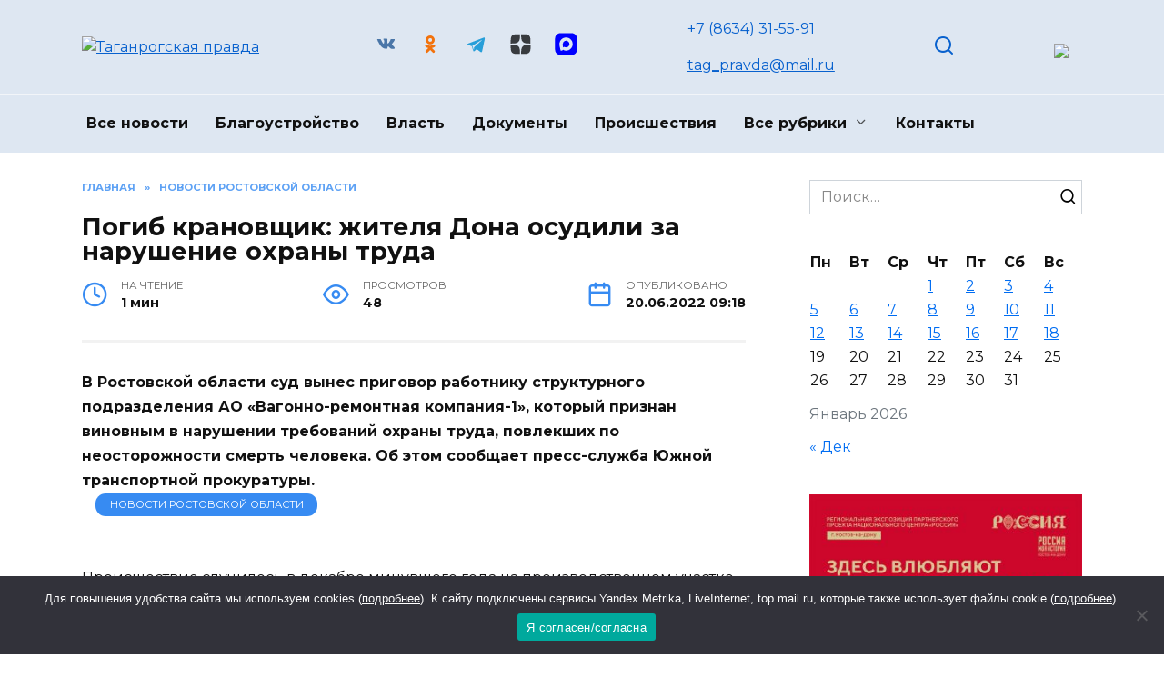

--- FILE ---
content_type: text/html; charset=UTF-8
request_url: https://taganrogprav.ru/pogib-kranovshhik-zhitelya-dona-osudili-za-narushenie-ohrany-truda/
body_size: 20553
content:
<!doctype html>
<html dir="ltr" lang="ru-RU" prefix="og: https://ogp.me/ns#">
<head>
	<meta charset="UTF-8">
	<meta name="viewport" content="width=device-width, initial-scale=1">

	<title>Погиб крановщик: жителя Дона осудили за нарушение охраны труда - Таганрогская правда</title>
	<style>img:is([sizes="auto" i], [sizes^="auto," i]) { contain-intrinsic-size: 3000px 1500px }</style>
	
		<!-- All in One SEO 4.7.7 - aioseo.com -->
	<meta name="description" content="В Ростовской области суд вынес приговор работнику структурного подразделения АО «Вагонно-ремонтная компания-1», который признан виновным в нарушении требований охраны труда, повлекших по неосторожности смерть человека. Об этом сообщает пресс-служба Южной транспортной прокуратуры. Происшествие случилось в декабре минувшего года на производственном участке текущего ремонта вагонов станции Лихая. Установлено, что фигурант, являясь ответственным за соблюдение требований охраны" />
	<meta name="robots" content="max-image-preview:large" />
	<meta name="author" content="admin1"/>
	<link rel="canonical" href="https://taganrogprav.ru/pogib-kranovshhik-zhitelya-dona-osudili-za-narushenie-ohrany-truda/" />
	<meta name="generator" content="All in One SEO (AIOSEO) 4.7.7" />
		<meta property="og:locale" content="ru_RU" />
		<meta property="og:site_name" content="Таганрогская правда - Новости Таганрога" />
		<meta property="og:type" content="article" />
		<meta property="og:title" content="Погиб крановщик: жителя Дона осудили за нарушение охраны труда - Таганрогская правда" />
		<meta property="og:description" content="В Ростовской области суд вынес приговор работнику структурного подразделения АО «Вагонно-ремонтная компания-1», который признан виновным в нарушении требований охраны труда, повлекших по неосторожности смерть человека. Об этом сообщает пресс-служба Южной транспортной прокуратуры. Происшествие случилось в декабре минувшего года на производственном участке текущего ремонта вагонов станции Лихая. Установлено, что фигурант, являясь ответственным за соблюдение требований охраны" />
		<meta property="og:url" content="https://taganrogprav.ru/pogib-kranovshhik-zhitelya-dona-osudili-za-narushenie-ohrany-truda/" />
		<meta property="article:published_time" content="2022-06-20T06:18:31+00:00" />
		<meta property="article:modified_time" content="2022-06-20T06:18:31+00:00" />
		<meta name="twitter:card" content="summary_large_image" />
		<meta name="twitter:title" content="Погиб крановщик: жителя Дона осудили за нарушение охраны труда - Таганрогская правда" />
		<meta name="twitter:description" content="В Ростовской области суд вынес приговор работнику структурного подразделения АО «Вагонно-ремонтная компания-1», который признан виновным в нарушении требований охраны труда, повлекших по неосторожности смерть человека. Об этом сообщает пресс-служба Южной транспортной прокуратуры. Происшествие случилось в декабре минувшего года на производственном участке текущего ремонта вагонов станции Лихая. Установлено, что фигурант, являясь ответственным за соблюдение требований охраны" />
		<script type="application/ld+json" class="aioseo-schema">
			{"@context":"https:\/\/schema.org","@graph":[{"@type":"BlogPosting","@id":"https:\/\/taganrogprav.ru\/pogib-kranovshhik-zhitelya-dona-osudili-za-narushenie-ohrany-truda\/#blogposting","name":"\u041f\u043e\u0433\u0438\u0431 \u043a\u0440\u0430\u043d\u043e\u0432\u0449\u0438\u043a: \u0436\u0438\u0442\u0435\u043b\u044f \u0414\u043e\u043d\u0430 \u043e\u0441\u0443\u0434\u0438\u043b\u0438 \u0437\u0430 \u043d\u0430\u0440\u0443\u0448\u0435\u043d\u0438\u0435 \u043e\u0445\u0440\u0430\u043d\u044b \u0442\u0440\u0443\u0434\u0430 - \u0422\u0430\u0433\u0430\u043d\u0440\u043e\u0433\u0441\u043a\u0430\u044f \u043f\u0440\u0430\u0432\u0434\u0430","headline":"\u041f\u043e\u0433\u0438\u0431 \u043a\u0440\u0430\u043d\u043e\u0432\u0449\u0438\u043a: \u0436\u0438\u0442\u0435\u043b\u044f \u0414\u043e\u043d\u0430 \u043e\u0441\u0443\u0434\u0438\u043b\u0438 \u0437\u0430 \u043d\u0430\u0440\u0443\u0448\u0435\u043d\u0438\u0435 \u043e\u0445\u0440\u0430\u043d\u044b \u0442\u0440\u0443\u0434\u0430","author":{"@id":"https:\/\/taganrogprav.ru\/author\/admin1\/#author"},"publisher":{"@id":"https:\/\/taganrogprav.ru\/#organization"},"image":{"@type":"ImageObject","url":"https:\/\/taganrogprav.ru\/wp-content\/uploads\/2023\/06\/5-1.jpg","width":930,"height":619},"datePublished":"2022-06-20T09:18:31+03:00","dateModified":"2022-06-20T09:18:31+03:00","inLanguage":"ru-RU","mainEntityOfPage":{"@id":"https:\/\/taganrogprav.ru\/pogib-kranovshhik-zhitelya-dona-osudili-za-narushenie-ohrany-truda\/#webpage"},"isPartOf":{"@id":"https:\/\/taganrogprav.ru\/pogib-kranovshhik-zhitelya-dona-osudili-za-narushenie-ohrany-truda\/#webpage"},"articleSection":"\u041d\u043e\u0432\u043e\u0441\u0442\u0438 \u0420\u043e\u0441\u0442\u043e\u0432\u0441\u043a\u043e\u0439 \u043e\u0431\u043b\u0430\u0441\u0442\u0438, \u041f\u0440\u043e\u0438\u0441\u0448\u0435\u0441\u0442\u0432\u0438\u044f"},{"@type":"BreadcrumbList","@id":"https:\/\/taganrogprav.ru\/pogib-kranovshhik-zhitelya-dona-osudili-za-narushenie-ohrany-truda\/#breadcrumblist","itemListElement":[{"@type":"ListItem","@id":"https:\/\/taganrogprav.ru\/#listItem","position":1,"name":"\u0413\u043b\u0430\u0432\u043d\u0430\u044f \u0441\u0442\u0440\u0430\u043d\u0438\u0446\u0430","item":"https:\/\/taganrogprav.ru\/","nextItem":{"@type":"ListItem","@id":"https:\/\/taganrogprav.ru\/pogib-kranovshhik-zhitelya-dona-osudili-za-narushenie-ohrany-truda\/#listItem","name":"\u041f\u043e\u0433\u0438\u0431 \u043a\u0440\u0430\u043d\u043e\u0432\u0449\u0438\u043a: \u0436\u0438\u0442\u0435\u043b\u044f \u0414\u043e\u043d\u0430 \u043e\u0441\u0443\u0434\u0438\u043b\u0438 \u0437\u0430 \u043d\u0430\u0440\u0443\u0448\u0435\u043d\u0438\u0435 \u043e\u0445\u0440\u0430\u043d\u044b \u0442\u0440\u0443\u0434\u0430"}},{"@type":"ListItem","@id":"https:\/\/taganrogprav.ru\/pogib-kranovshhik-zhitelya-dona-osudili-za-narushenie-ohrany-truda\/#listItem","position":2,"name":"\u041f\u043e\u0433\u0438\u0431 \u043a\u0440\u0430\u043d\u043e\u0432\u0449\u0438\u043a: \u0436\u0438\u0442\u0435\u043b\u044f \u0414\u043e\u043d\u0430 \u043e\u0441\u0443\u0434\u0438\u043b\u0438 \u0437\u0430 \u043d\u0430\u0440\u0443\u0448\u0435\u043d\u0438\u0435 \u043e\u0445\u0440\u0430\u043d\u044b \u0442\u0440\u0443\u0434\u0430","previousItem":{"@type":"ListItem","@id":"https:\/\/taganrogprav.ru\/#listItem","name":"\u0413\u043b\u0430\u0432\u043d\u0430\u044f \u0441\u0442\u0440\u0430\u043d\u0438\u0446\u0430"}}]},{"@type":"Organization","@id":"https:\/\/taganrogprav.ru\/#organization","name":"\u0422\u0430\u0433\u0430\u043d\u0440\u043e\u0433\u0441\u043a\u0430\u044f \u043f\u0440\u0430\u0432\u0434\u0430","description":"\u041d\u043e\u0432\u043e\u0441\u0442\u0438 \u0422\u0430\u0433\u0430\u043d\u0440\u043e\u0433\u0430","url":"https:\/\/taganrogprav.ru\/"},{"@type":"Person","@id":"https:\/\/taganrogprav.ru\/author\/admin1\/#author","url":"https:\/\/taganrogprav.ru\/author\/admin1\/","name":"admin1","image":{"@type":"ImageObject","@id":"https:\/\/taganrogprav.ru\/pogib-kranovshhik-zhitelya-dona-osudili-za-narushenie-ohrany-truda\/#authorImage","url":"https:\/\/secure.gravatar.com\/avatar\/445832abce17bf522b35a738a8b1e8da?s=96&d=mm&r=g","width":96,"height":96,"caption":"admin1"}},{"@type":"WebPage","@id":"https:\/\/taganrogprav.ru\/pogib-kranovshhik-zhitelya-dona-osudili-za-narushenie-ohrany-truda\/#webpage","url":"https:\/\/taganrogprav.ru\/pogib-kranovshhik-zhitelya-dona-osudili-za-narushenie-ohrany-truda\/","name":"\u041f\u043e\u0433\u0438\u0431 \u043a\u0440\u0430\u043d\u043e\u0432\u0449\u0438\u043a: \u0436\u0438\u0442\u0435\u043b\u044f \u0414\u043e\u043d\u0430 \u043e\u0441\u0443\u0434\u0438\u043b\u0438 \u0437\u0430 \u043d\u0430\u0440\u0443\u0448\u0435\u043d\u0438\u0435 \u043e\u0445\u0440\u0430\u043d\u044b \u0442\u0440\u0443\u0434\u0430 - \u0422\u0430\u0433\u0430\u043d\u0440\u043e\u0433\u0441\u043a\u0430\u044f \u043f\u0440\u0430\u0432\u0434\u0430","description":"\u0412 \u0420\u043e\u0441\u0442\u043e\u0432\u0441\u043a\u043e\u0439 \u043e\u0431\u043b\u0430\u0441\u0442\u0438 \u0441\u0443\u0434 \u0432\u044b\u043d\u0435\u0441 \u043f\u0440\u0438\u0433\u043e\u0432\u043e\u0440 \u0440\u0430\u0431\u043e\u0442\u043d\u0438\u043a\u0443 \u0441\u0442\u0440\u0443\u043a\u0442\u0443\u0440\u043d\u043e\u0433\u043e \u043f\u043e\u0434\u0440\u0430\u0437\u0434\u0435\u043b\u0435\u043d\u0438\u044f \u0410\u041e \u00ab\u0412\u0430\u0433\u043e\u043d\u043d\u043e-\u0440\u0435\u043c\u043e\u043d\u0442\u043d\u0430\u044f \u043a\u043e\u043c\u043f\u0430\u043d\u0438\u044f-1\u00bb, \u043a\u043e\u0442\u043e\u0440\u044b\u0439 \u043f\u0440\u0438\u0437\u043d\u0430\u043d \u0432\u0438\u043d\u043e\u0432\u043d\u044b\u043c \u0432 \u043d\u0430\u0440\u0443\u0448\u0435\u043d\u0438\u0438 \u0442\u0440\u0435\u0431\u043e\u0432\u0430\u043d\u0438\u0439 \u043e\u0445\u0440\u0430\u043d\u044b \u0442\u0440\u0443\u0434\u0430, \u043f\u043e\u0432\u043b\u0435\u043a\u0448\u0438\u0445 \u043f\u043e \u043d\u0435\u043e\u0441\u0442\u043e\u0440\u043e\u0436\u043d\u043e\u0441\u0442\u0438 \u0441\u043c\u0435\u0440\u0442\u044c \u0447\u0435\u043b\u043e\u0432\u0435\u043a\u0430. \u041e\u0431 \u044d\u0442\u043e\u043c \u0441\u043e\u043e\u0431\u0449\u0430\u0435\u0442 \u043f\u0440\u0435\u0441\u0441-\u0441\u043b\u0443\u0436\u0431\u0430 \u042e\u0436\u043d\u043e\u0439 \u0442\u0440\u0430\u043d\u0441\u043f\u043e\u0440\u0442\u043d\u043e\u0439 \u043f\u0440\u043e\u043a\u0443\u0440\u0430\u0442\u0443\u0440\u044b. \u041f\u0440\u043e\u0438\u0441\u0448\u0435\u0441\u0442\u0432\u0438\u0435 \u0441\u043b\u0443\u0447\u0438\u043b\u043e\u0441\u044c \u0432 \u0434\u0435\u043a\u0430\u0431\u0440\u0435 \u043c\u0438\u043d\u0443\u0432\u0448\u0435\u0433\u043e \u0433\u043e\u0434\u0430 \u043d\u0430 \u043f\u0440\u043e\u0438\u0437\u0432\u043e\u0434\u0441\u0442\u0432\u0435\u043d\u043d\u043e\u043c \u0443\u0447\u0430\u0441\u0442\u043a\u0435 \u0442\u0435\u043a\u0443\u0449\u0435\u0433\u043e \u0440\u0435\u043c\u043e\u043d\u0442\u0430 \u0432\u0430\u0433\u043e\u043d\u043e\u0432 \u0441\u0442\u0430\u043d\u0446\u0438\u0438 \u041b\u0438\u0445\u0430\u044f. \u0423\u0441\u0442\u0430\u043d\u043e\u0432\u043b\u0435\u043d\u043e, \u0447\u0442\u043e \u0444\u0438\u0433\u0443\u0440\u0430\u043d\u0442, \u044f\u0432\u043b\u044f\u044f\u0441\u044c \u043e\u0442\u0432\u0435\u0442\u0441\u0442\u0432\u0435\u043d\u043d\u044b\u043c \u0437\u0430 \u0441\u043e\u0431\u043b\u044e\u0434\u0435\u043d\u0438\u0435 \u0442\u0440\u0435\u0431\u043e\u0432\u0430\u043d\u0438\u0439 \u043e\u0445\u0440\u0430\u043d\u044b","inLanguage":"ru-RU","isPartOf":{"@id":"https:\/\/taganrogprav.ru\/#website"},"breadcrumb":{"@id":"https:\/\/taganrogprav.ru\/pogib-kranovshhik-zhitelya-dona-osudili-za-narushenie-ohrany-truda\/#breadcrumblist"},"author":{"@id":"https:\/\/taganrogprav.ru\/author\/admin1\/#author"},"creator":{"@id":"https:\/\/taganrogprav.ru\/author\/admin1\/#author"},"image":{"@type":"ImageObject","url":"https:\/\/taganrogprav.ru\/wp-content\/uploads\/2023\/06\/5-1.jpg","@id":"https:\/\/taganrogprav.ru\/pogib-kranovshhik-zhitelya-dona-osudili-za-narushenie-ohrany-truda\/#mainImage","width":930,"height":619},"primaryImageOfPage":{"@id":"https:\/\/taganrogprav.ru\/pogib-kranovshhik-zhitelya-dona-osudili-za-narushenie-ohrany-truda\/#mainImage"},"datePublished":"2022-06-20T09:18:31+03:00","dateModified":"2022-06-20T09:18:31+03:00"},{"@type":"WebSite","@id":"https:\/\/taganrogprav.ru\/#website","url":"https:\/\/taganrogprav.ru\/","name":"\u0422\u0430\u0433\u0430\u043d\u0440\u043e\u0433\u0441\u043a\u0430\u044f \u043f\u0440\u0430\u0432\u0434\u0430","description":"\u041d\u043e\u0432\u043e\u0441\u0442\u0438 \u0422\u0430\u0433\u0430\u043d\u0440\u043e\u0433\u0430","inLanguage":"ru-RU","publisher":{"@id":"https:\/\/taganrogprav.ru\/#organization"}}]}
		</script>
		<!-- All in One SEO -->

<link rel='dns-prefetch' href='//fonts.googleapis.com' />
<link rel="alternate" type="application/rss+xml" title="Таганрогская правда &raquo; Лента комментариев к &laquo;Погиб крановщик: жителя Дона осудили за нарушение охраны труда&raquo;" href="https://taganrogprav.ru/pogib-kranovshhik-zhitelya-dona-osudili-za-narushenie-ohrany-truda/feed/" />
<script type="text/javascript">
/* <![CDATA[ */
window._wpemojiSettings = {"baseUrl":"https:\/\/s.w.org\/images\/core\/emoji\/15.0.3\/72x72\/","ext":".png","svgUrl":"https:\/\/s.w.org\/images\/core\/emoji\/15.0.3\/svg\/","svgExt":".svg","source":{"concatemoji":"https:\/\/taganrogprav.ru\/wp-includes\/js\/wp-emoji-release.min.js?ver=6.7.4"}};
/*! This file is auto-generated */
!function(i,n){var o,s,e;function c(e){try{var t={supportTests:e,timestamp:(new Date).valueOf()};sessionStorage.setItem(o,JSON.stringify(t))}catch(e){}}function p(e,t,n){e.clearRect(0,0,e.canvas.width,e.canvas.height),e.fillText(t,0,0);var t=new Uint32Array(e.getImageData(0,0,e.canvas.width,e.canvas.height).data),r=(e.clearRect(0,0,e.canvas.width,e.canvas.height),e.fillText(n,0,0),new Uint32Array(e.getImageData(0,0,e.canvas.width,e.canvas.height).data));return t.every(function(e,t){return e===r[t]})}function u(e,t,n){switch(t){case"flag":return n(e,"\ud83c\udff3\ufe0f\u200d\u26a7\ufe0f","\ud83c\udff3\ufe0f\u200b\u26a7\ufe0f")?!1:!n(e,"\ud83c\uddfa\ud83c\uddf3","\ud83c\uddfa\u200b\ud83c\uddf3")&&!n(e,"\ud83c\udff4\udb40\udc67\udb40\udc62\udb40\udc65\udb40\udc6e\udb40\udc67\udb40\udc7f","\ud83c\udff4\u200b\udb40\udc67\u200b\udb40\udc62\u200b\udb40\udc65\u200b\udb40\udc6e\u200b\udb40\udc67\u200b\udb40\udc7f");case"emoji":return!n(e,"\ud83d\udc26\u200d\u2b1b","\ud83d\udc26\u200b\u2b1b")}return!1}function f(e,t,n){var r="undefined"!=typeof WorkerGlobalScope&&self instanceof WorkerGlobalScope?new OffscreenCanvas(300,150):i.createElement("canvas"),a=r.getContext("2d",{willReadFrequently:!0}),o=(a.textBaseline="top",a.font="600 32px Arial",{});return e.forEach(function(e){o[e]=t(a,e,n)}),o}function t(e){var t=i.createElement("script");t.src=e,t.defer=!0,i.head.appendChild(t)}"undefined"!=typeof Promise&&(o="wpEmojiSettingsSupports",s=["flag","emoji"],n.supports={everything:!0,everythingExceptFlag:!0},e=new Promise(function(e){i.addEventListener("DOMContentLoaded",e,{once:!0})}),new Promise(function(t){var n=function(){try{var e=JSON.parse(sessionStorage.getItem(o));if("object"==typeof e&&"number"==typeof e.timestamp&&(new Date).valueOf()<e.timestamp+604800&&"object"==typeof e.supportTests)return e.supportTests}catch(e){}return null}();if(!n){if("undefined"!=typeof Worker&&"undefined"!=typeof OffscreenCanvas&&"undefined"!=typeof URL&&URL.createObjectURL&&"undefined"!=typeof Blob)try{var e="postMessage("+f.toString()+"("+[JSON.stringify(s),u.toString(),p.toString()].join(",")+"));",r=new Blob([e],{type:"text/javascript"}),a=new Worker(URL.createObjectURL(r),{name:"wpTestEmojiSupports"});return void(a.onmessage=function(e){c(n=e.data),a.terminate(),t(n)})}catch(e){}c(n=f(s,u,p))}t(n)}).then(function(e){for(var t in e)n.supports[t]=e[t],n.supports.everything=n.supports.everything&&n.supports[t],"flag"!==t&&(n.supports.everythingExceptFlag=n.supports.everythingExceptFlag&&n.supports[t]);n.supports.everythingExceptFlag=n.supports.everythingExceptFlag&&!n.supports.flag,n.DOMReady=!1,n.readyCallback=function(){n.DOMReady=!0}}).then(function(){return e}).then(function(){var e;n.supports.everything||(n.readyCallback(),(e=n.source||{}).concatemoji?t(e.concatemoji):e.wpemoji&&e.twemoji&&(t(e.twemoji),t(e.wpemoji)))}))}((window,document),window._wpemojiSettings);
/* ]]> */
</script>
<link rel='stylesheet' id='gglcptch-css' href='https://taganrogprav.ru/wp-content/plugins/google-captcha/css/gglcptch.css?ver=1.78'  media='all' />
<style id='wp-emoji-styles-inline-css' type='text/css'>

	img.wp-smiley, img.emoji {
		display: inline !important;
		border: none !important;
		box-shadow: none !important;
		height: 1em !important;
		width: 1em !important;
		margin: 0 0.07em !important;
		vertical-align: -0.1em !important;
		background: none !important;
		padding: 0 !important;
	}
</style>
<link rel='stylesheet' id='wp-block-library-css' href='https://taganrogprav.ru/wp-includes/css/dist/block-library/style.min.css?ver=6.7.4'  media='all' />
<style id='wp-block-library-theme-inline-css' type='text/css'>
.wp-block-audio :where(figcaption){color:#555;font-size:13px;text-align:center}.is-dark-theme .wp-block-audio :where(figcaption){color:#ffffffa6}.wp-block-audio{margin:0 0 1em}.wp-block-code{border:1px solid #ccc;border-radius:4px;font-family:Menlo,Consolas,monaco,monospace;padding:.8em 1em}.wp-block-embed :where(figcaption){color:#555;font-size:13px;text-align:center}.is-dark-theme .wp-block-embed :where(figcaption){color:#ffffffa6}.wp-block-embed{margin:0 0 1em}.blocks-gallery-caption{color:#555;font-size:13px;text-align:center}.is-dark-theme .blocks-gallery-caption{color:#ffffffa6}:root :where(.wp-block-image figcaption){color:#555;font-size:13px;text-align:center}.is-dark-theme :root :where(.wp-block-image figcaption){color:#ffffffa6}.wp-block-image{margin:0 0 1em}.wp-block-pullquote{border-bottom:4px solid;border-top:4px solid;color:currentColor;margin-bottom:1.75em}.wp-block-pullquote cite,.wp-block-pullquote footer,.wp-block-pullquote__citation{color:currentColor;font-size:.8125em;font-style:normal;text-transform:uppercase}.wp-block-quote{border-left:.25em solid;margin:0 0 1.75em;padding-left:1em}.wp-block-quote cite,.wp-block-quote footer{color:currentColor;font-size:.8125em;font-style:normal;position:relative}.wp-block-quote:where(.has-text-align-right){border-left:none;border-right:.25em solid;padding-left:0;padding-right:1em}.wp-block-quote:where(.has-text-align-center){border:none;padding-left:0}.wp-block-quote.is-large,.wp-block-quote.is-style-large,.wp-block-quote:where(.is-style-plain){border:none}.wp-block-search .wp-block-search__label{font-weight:700}.wp-block-search__button{border:1px solid #ccc;padding:.375em .625em}:where(.wp-block-group.has-background){padding:1.25em 2.375em}.wp-block-separator.has-css-opacity{opacity:.4}.wp-block-separator{border:none;border-bottom:2px solid;margin-left:auto;margin-right:auto}.wp-block-separator.has-alpha-channel-opacity{opacity:1}.wp-block-separator:not(.is-style-wide):not(.is-style-dots){width:100px}.wp-block-separator.has-background:not(.is-style-dots){border-bottom:none;height:1px}.wp-block-separator.has-background:not(.is-style-wide):not(.is-style-dots){height:2px}.wp-block-table{margin:0 0 1em}.wp-block-table td,.wp-block-table th{word-break:normal}.wp-block-table :where(figcaption){color:#555;font-size:13px;text-align:center}.is-dark-theme .wp-block-table :where(figcaption){color:#ffffffa6}.wp-block-video :where(figcaption){color:#555;font-size:13px;text-align:center}.is-dark-theme .wp-block-video :where(figcaption){color:#ffffffa6}.wp-block-video{margin:0 0 1em}:root :where(.wp-block-template-part.has-background){margin-bottom:0;margin-top:0;padding:1.25em 2.375em}
</style>
<style id='classic-theme-styles-inline-css' type='text/css'>
/*! This file is auto-generated */
.wp-block-button__link{color:#fff;background-color:#32373c;border-radius:9999px;box-shadow:none;text-decoration:none;padding:calc(.667em + 2px) calc(1.333em + 2px);font-size:1.125em}.wp-block-file__button{background:#32373c;color:#fff;text-decoration:none}
</style>
<style id='global-styles-inline-css' type='text/css'>
:root{--wp--preset--aspect-ratio--square: 1;--wp--preset--aspect-ratio--4-3: 4/3;--wp--preset--aspect-ratio--3-4: 3/4;--wp--preset--aspect-ratio--3-2: 3/2;--wp--preset--aspect-ratio--2-3: 2/3;--wp--preset--aspect-ratio--16-9: 16/9;--wp--preset--aspect-ratio--9-16: 9/16;--wp--preset--color--black: #000000;--wp--preset--color--cyan-bluish-gray: #abb8c3;--wp--preset--color--white: #ffffff;--wp--preset--color--pale-pink: #f78da7;--wp--preset--color--vivid-red: #cf2e2e;--wp--preset--color--luminous-vivid-orange: #ff6900;--wp--preset--color--luminous-vivid-amber: #fcb900;--wp--preset--color--light-green-cyan: #7bdcb5;--wp--preset--color--vivid-green-cyan: #00d084;--wp--preset--color--pale-cyan-blue: #8ed1fc;--wp--preset--color--vivid-cyan-blue: #0693e3;--wp--preset--color--vivid-purple: #9b51e0;--wp--preset--gradient--vivid-cyan-blue-to-vivid-purple: linear-gradient(135deg,rgba(6,147,227,1) 0%,rgb(155,81,224) 100%);--wp--preset--gradient--light-green-cyan-to-vivid-green-cyan: linear-gradient(135deg,rgb(122,220,180) 0%,rgb(0,208,130) 100%);--wp--preset--gradient--luminous-vivid-amber-to-luminous-vivid-orange: linear-gradient(135deg,rgba(252,185,0,1) 0%,rgba(255,105,0,1) 100%);--wp--preset--gradient--luminous-vivid-orange-to-vivid-red: linear-gradient(135deg,rgba(255,105,0,1) 0%,rgb(207,46,46) 100%);--wp--preset--gradient--very-light-gray-to-cyan-bluish-gray: linear-gradient(135deg,rgb(238,238,238) 0%,rgb(169,184,195) 100%);--wp--preset--gradient--cool-to-warm-spectrum: linear-gradient(135deg,rgb(74,234,220) 0%,rgb(151,120,209) 20%,rgb(207,42,186) 40%,rgb(238,44,130) 60%,rgb(251,105,98) 80%,rgb(254,248,76) 100%);--wp--preset--gradient--blush-light-purple: linear-gradient(135deg,rgb(255,206,236) 0%,rgb(152,150,240) 100%);--wp--preset--gradient--blush-bordeaux: linear-gradient(135deg,rgb(254,205,165) 0%,rgb(254,45,45) 50%,rgb(107,0,62) 100%);--wp--preset--gradient--luminous-dusk: linear-gradient(135deg,rgb(255,203,112) 0%,rgb(199,81,192) 50%,rgb(65,88,208) 100%);--wp--preset--gradient--pale-ocean: linear-gradient(135deg,rgb(255,245,203) 0%,rgb(182,227,212) 50%,rgb(51,167,181) 100%);--wp--preset--gradient--electric-grass: linear-gradient(135deg,rgb(202,248,128) 0%,rgb(113,206,126) 100%);--wp--preset--gradient--midnight: linear-gradient(135deg,rgb(2,3,129) 0%,rgb(40,116,252) 100%);--wp--preset--font-size--small: 19.5px;--wp--preset--font-size--medium: 20px;--wp--preset--font-size--large: 36.5px;--wp--preset--font-size--x-large: 42px;--wp--preset--font-size--normal: 22px;--wp--preset--font-size--huge: 49.5px;--wp--preset--spacing--20: 0.44rem;--wp--preset--spacing--30: 0.67rem;--wp--preset--spacing--40: 1rem;--wp--preset--spacing--50: 1.5rem;--wp--preset--spacing--60: 2.25rem;--wp--preset--spacing--70: 3.38rem;--wp--preset--spacing--80: 5.06rem;--wp--preset--shadow--natural: 6px 6px 9px rgba(0, 0, 0, 0.2);--wp--preset--shadow--deep: 12px 12px 50px rgba(0, 0, 0, 0.4);--wp--preset--shadow--sharp: 6px 6px 0px rgba(0, 0, 0, 0.2);--wp--preset--shadow--outlined: 6px 6px 0px -3px rgba(255, 255, 255, 1), 6px 6px rgba(0, 0, 0, 1);--wp--preset--shadow--crisp: 6px 6px 0px rgba(0, 0, 0, 1);}:where(.is-layout-flex){gap: 0.5em;}:where(.is-layout-grid){gap: 0.5em;}body .is-layout-flex{display: flex;}.is-layout-flex{flex-wrap: wrap;align-items: center;}.is-layout-flex > :is(*, div){margin: 0;}body .is-layout-grid{display: grid;}.is-layout-grid > :is(*, div){margin: 0;}:where(.wp-block-columns.is-layout-flex){gap: 2em;}:where(.wp-block-columns.is-layout-grid){gap: 2em;}:where(.wp-block-post-template.is-layout-flex){gap: 1.25em;}:where(.wp-block-post-template.is-layout-grid){gap: 1.25em;}.has-black-color{color: var(--wp--preset--color--black) !important;}.has-cyan-bluish-gray-color{color: var(--wp--preset--color--cyan-bluish-gray) !important;}.has-white-color{color: var(--wp--preset--color--white) !important;}.has-pale-pink-color{color: var(--wp--preset--color--pale-pink) !important;}.has-vivid-red-color{color: var(--wp--preset--color--vivid-red) !important;}.has-luminous-vivid-orange-color{color: var(--wp--preset--color--luminous-vivid-orange) !important;}.has-luminous-vivid-amber-color{color: var(--wp--preset--color--luminous-vivid-amber) !important;}.has-light-green-cyan-color{color: var(--wp--preset--color--light-green-cyan) !important;}.has-vivid-green-cyan-color{color: var(--wp--preset--color--vivid-green-cyan) !important;}.has-pale-cyan-blue-color{color: var(--wp--preset--color--pale-cyan-blue) !important;}.has-vivid-cyan-blue-color{color: var(--wp--preset--color--vivid-cyan-blue) !important;}.has-vivid-purple-color{color: var(--wp--preset--color--vivid-purple) !important;}.has-black-background-color{background-color: var(--wp--preset--color--black) !important;}.has-cyan-bluish-gray-background-color{background-color: var(--wp--preset--color--cyan-bluish-gray) !important;}.has-white-background-color{background-color: var(--wp--preset--color--white) !important;}.has-pale-pink-background-color{background-color: var(--wp--preset--color--pale-pink) !important;}.has-vivid-red-background-color{background-color: var(--wp--preset--color--vivid-red) !important;}.has-luminous-vivid-orange-background-color{background-color: var(--wp--preset--color--luminous-vivid-orange) !important;}.has-luminous-vivid-amber-background-color{background-color: var(--wp--preset--color--luminous-vivid-amber) !important;}.has-light-green-cyan-background-color{background-color: var(--wp--preset--color--light-green-cyan) !important;}.has-vivid-green-cyan-background-color{background-color: var(--wp--preset--color--vivid-green-cyan) !important;}.has-pale-cyan-blue-background-color{background-color: var(--wp--preset--color--pale-cyan-blue) !important;}.has-vivid-cyan-blue-background-color{background-color: var(--wp--preset--color--vivid-cyan-blue) !important;}.has-vivid-purple-background-color{background-color: var(--wp--preset--color--vivid-purple) !important;}.has-black-border-color{border-color: var(--wp--preset--color--black) !important;}.has-cyan-bluish-gray-border-color{border-color: var(--wp--preset--color--cyan-bluish-gray) !important;}.has-white-border-color{border-color: var(--wp--preset--color--white) !important;}.has-pale-pink-border-color{border-color: var(--wp--preset--color--pale-pink) !important;}.has-vivid-red-border-color{border-color: var(--wp--preset--color--vivid-red) !important;}.has-luminous-vivid-orange-border-color{border-color: var(--wp--preset--color--luminous-vivid-orange) !important;}.has-luminous-vivid-amber-border-color{border-color: var(--wp--preset--color--luminous-vivid-amber) !important;}.has-light-green-cyan-border-color{border-color: var(--wp--preset--color--light-green-cyan) !important;}.has-vivid-green-cyan-border-color{border-color: var(--wp--preset--color--vivid-green-cyan) !important;}.has-pale-cyan-blue-border-color{border-color: var(--wp--preset--color--pale-cyan-blue) !important;}.has-vivid-cyan-blue-border-color{border-color: var(--wp--preset--color--vivid-cyan-blue) !important;}.has-vivid-purple-border-color{border-color: var(--wp--preset--color--vivid-purple) !important;}.has-vivid-cyan-blue-to-vivid-purple-gradient-background{background: var(--wp--preset--gradient--vivid-cyan-blue-to-vivid-purple) !important;}.has-light-green-cyan-to-vivid-green-cyan-gradient-background{background: var(--wp--preset--gradient--light-green-cyan-to-vivid-green-cyan) !important;}.has-luminous-vivid-amber-to-luminous-vivid-orange-gradient-background{background: var(--wp--preset--gradient--luminous-vivid-amber-to-luminous-vivid-orange) !important;}.has-luminous-vivid-orange-to-vivid-red-gradient-background{background: var(--wp--preset--gradient--luminous-vivid-orange-to-vivid-red) !important;}.has-very-light-gray-to-cyan-bluish-gray-gradient-background{background: var(--wp--preset--gradient--very-light-gray-to-cyan-bluish-gray) !important;}.has-cool-to-warm-spectrum-gradient-background{background: var(--wp--preset--gradient--cool-to-warm-spectrum) !important;}.has-blush-light-purple-gradient-background{background: var(--wp--preset--gradient--blush-light-purple) !important;}.has-blush-bordeaux-gradient-background{background: var(--wp--preset--gradient--blush-bordeaux) !important;}.has-luminous-dusk-gradient-background{background: var(--wp--preset--gradient--luminous-dusk) !important;}.has-pale-ocean-gradient-background{background: var(--wp--preset--gradient--pale-ocean) !important;}.has-electric-grass-gradient-background{background: var(--wp--preset--gradient--electric-grass) !important;}.has-midnight-gradient-background{background: var(--wp--preset--gradient--midnight) !important;}.has-small-font-size{font-size: var(--wp--preset--font-size--small) !important;}.has-medium-font-size{font-size: var(--wp--preset--font-size--medium) !important;}.has-large-font-size{font-size: var(--wp--preset--font-size--large) !important;}.has-x-large-font-size{font-size: var(--wp--preset--font-size--x-large) !important;}
:where(.wp-block-post-template.is-layout-flex){gap: 1.25em;}:where(.wp-block-post-template.is-layout-grid){gap: 1.25em;}
:where(.wp-block-columns.is-layout-flex){gap: 2em;}:where(.wp-block-columns.is-layout-grid){gap: 2em;}
:root :where(.wp-block-pullquote){font-size: 1.5em;line-height: 1.6;}
</style>
<link rel='stylesheet' id='cookie-notice-front-css' href='https://taganrogprav.ru/wp-content/plugins/cookie-notice/css/front.min.css?ver=2.5.4'  media='all' />
<link rel='stylesheet' id='google-fonts-css' href='https://fonts.googleapis.com/css?family=Montserrat%3A400%2C400i%2C700&#038;subset=cyrillic&#038;display=swap&#038;ver=6.7.4'  media='all' />
<link rel='stylesheet' id='reboot-style-css' href='https://taganrogprav.ru/wp-content/themes/reboot/assets/css/style.min.css?ver=1.5.5'  media='all' />
<link rel='stylesheet' id='reboot-style-child-css' href='https://taganrogprav.ru/wp-content/themes/reboot_child/style.css?ver=6.7.4'  media='all' />
<link rel='stylesheet' id='Reboot-child-css' href='https://taganrogprav.ru/wp-content/themes/reboot_child/custom.css?ver=1707404251'  media='all' />
<script type="text/javascript" id="cookie-notice-front-js-before">
/* <![CDATA[ */
var cnArgs = {"ajaxUrl":"https:\/\/taganrogprav.ru\/wp-admin\/admin-ajax.php","nonce":"33483f21c9","hideEffect":"fade","position":"bottom","onScroll":false,"onScrollOffset":100,"onClick":false,"cookieName":"cookie_notice_accepted","cookieTime":2592000,"cookieTimeRejected":2592000,"globalCookie":false,"redirection":false,"cache":true,"revokeCookies":false,"revokeCookiesOpt":"automatic"};
/* ]]> */
</script>
<script type="text/javascript" src="https://taganrogprav.ru/wp-content/plugins/cookie-notice/js/front.min.js?ver=2.5.4" id="cookie-notice-front-js"></script>
<script type="text/javascript" src="https://taganrogprav.ru/wp-includes/js/jquery/jquery.min.js?ver=3.7.1" id="jquery-core-js"></script>
<script type="text/javascript" src="https://taganrogprav.ru/wp-includes/js/jquery/jquery-migrate.min.js?ver=3.4.1" id="jquery-migrate-js"></script>
<link rel="https://api.w.org/" href="https://taganrogprav.ru/wp-json/" /><link rel="alternate" title="JSON" type="application/json" href="https://taganrogprav.ru/wp-json/wp/v2/posts/96908" /><link rel="EditURI" type="application/rsd+xml" title="RSD" href="https://taganrogprav.ru/xmlrpc.php?rsd" />
<meta name="generator" content="WordPress 6.7.4" />
<link rel='shortlink' href='https://taganrogprav.ru/?p=96908' />
<link rel="alternate" title="oEmbed (JSON)" type="application/json+oembed" href="https://taganrogprav.ru/wp-json/oembed/1.0/embed?url=https%3A%2F%2Ftaganrogprav.ru%2Fpogib-kranovshhik-zhitelya-dona-osudili-za-narushenie-ohrany-truda%2F" />
<link rel="alternate" title="oEmbed (XML)" type="text/xml+oembed" href="https://taganrogprav.ru/wp-json/oembed/1.0/embed?url=https%3A%2F%2Ftaganrogprav.ru%2Fpogib-kranovshhik-zhitelya-dona-osudili-za-narushenie-ohrany-truda%2F&#038;format=xml" />
<link rel="preload" href="https://taganrogprav.ru/wp-content/themes/reboot/assets/fonts/wpshop-core.ttf" as="font" crossorigin><script>var fixed_main_menu = 'yes';</script><link rel="prefetch" href="https://taganrogprav.ru/wp-content/uploads/2023/06/5-1.jpg" as="image" crossorigin>
    <style>.site-logotype{max-width:300px}.site-logotype img{max-height:165px}.scrolltop:before{color:#ff3030}::selection, .card-slider__category, .card-slider-container .swiper-pagination-bullet-active, .post-card--grid .post-card__thumbnail:before, .post-card:not(.post-card--small) .post-card__thumbnail a:before, .post-card:not(.post-card--small) .post-card__category,  .post-box--high .post-box__category span, .post-box--wide .post-box__category span, .page-separator, .pagination .nav-links .page-numbers:not(.dots):not(.current):before, .btn, .btn-primary:hover, .btn-primary:not(:disabled):not(.disabled).active, .btn-primary:not(:disabled):not(.disabled):active, .show>.btn-primary.dropdown-toggle, .comment-respond .form-submit input, .page-links__item:hover{background-color:#378bf2}.entry-image--big .entry-image__body .post-card__category a, .home-text ul:not([class])>li:before, .home-text ul.wp-block-list>li:before, .page-content ul:not([class])>li:before, .page-content ul.wp-block-list>li:before, .taxonomy-description ul:not([class])>li:before, .taxonomy-description ul.wp-block-list>li:before, .widget-area .widget_categories ul.menu li a:before, .widget-area .widget_categories ul.menu li span:before, .widget-area .widget_categories>ul li a:before, .widget-area .widget_categories>ul li span:before, .widget-area .widget_nav_menu ul.menu li a:before, .widget-area .widget_nav_menu ul.menu li span:before, .widget-area .widget_nav_menu>ul li a:before, .widget-area .widget_nav_menu>ul li span:before, .page-links .page-numbers:not(.dots):not(.current):before, .page-links .post-page-numbers:not(.dots):not(.current):before, .pagination .nav-links .page-numbers:not(.dots):not(.current):before, .pagination .nav-links .post-page-numbers:not(.dots):not(.current):before, .entry-image--full .entry-image__body .post-card__category a, .entry-image--fullscreen .entry-image__body .post-card__category a, .entry-image--wide .entry-image__body .post-card__category a{background-color:#378bf2}.comment-respond input:focus, select:focus, textarea:focus, .post-card--grid.post-card--thumbnail-no, .post-card--standard:after, .post-card--related.post-card--thumbnail-no:hover, .spoiler-box, .btn-primary, .btn-primary:hover, .btn-primary:not(:disabled):not(.disabled).active, .btn-primary:not(:disabled):not(.disabled):active, .show>.btn-primary.dropdown-toggle, .inp:focus, .entry-tag:focus, .entry-tag:hover, .search-screen .search-form .search-field:focus, .entry-content ul:not([class])>li:before, .entry-content ul.wp-block-list>li:before, .text-content ul:not([class])>li:before, .text-content ul.wp-block-list>li:before, .page-content ul:not([class])>li:before, .page-content ul.wp-block-list>li:before, .taxonomy-description ul:not([class])>li:before, .taxonomy-description ul.wp-block-list>li:before, .entry-content blockquote:not(.wpremark),
        .input:focus, input[type=color]:focus, input[type=date]:focus, input[type=datetime-local]:focus, input[type=datetime]:focus, input[type=email]:focus, input[type=month]:focus, input[type=number]:focus, input[type=password]:focus, input[type=range]:focus, input[type=search]:focus, input[type=tel]:focus, input[type=text]:focus, input[type=time]:focus, input[type=url]:focus, input[type=week]:focus, select:focus, textarea:focus{border-color:#378bf2 !important}.post-card--small .post-card__category, .post-card__author:before, .post-card__comments:before, .post-card__date:before, .post-card__like:before, .post-card__views:before, .entry-author:before, .entry-date:before, .entry-time:before, .entry-views:before, .entry-comments:before, .entry-content ol:not([class])>li:before, .entry-content ol.wp-block-list>li:before, .text-content ol:not([class])>li:before, .text-content ol.wp-block-list>li:before, .entry-content blockquote:before, .spoiler-box__title:after, .search-icon:hover:before, .search-form .search-submit:hover:before, .star-rating-item.hover,
        .comment-list .bypostauthor>.comment-body .comment-author:after,
        .breadcrumb a, .breadcrumb span,
        .search-screen .search-form .search-submit:before, 
        .star-rating--score-1:not(.hover) .star-rating-item:nth-child(1),
        .star-rating--score-2:not(.hover) .star-rating-item:nth-child(1), .star-rating--score-2:not(.hover) .star-rating-item:nth-child(2),
        .star-rating--score-3:not(.hover) .star-rating-item:nth-child(1), .star-rating--score-3:not(.hover) .star-rating-item:nth-child(2), .star-rating--score-3:not(.hover) .star-rating-item:nth-child(3),
        .star-rating--score-4:not(.hover) .star-rating-item:nth-child(1), .star-rating--score-4:not(.hover) .star-rating-item:nth-child(2), .star-rating--score-4:not(.hover) .star-rating-item:nth-child(3), .star-rating--score-4:not(.hover) .star-rating-item:nth-child(4),
        .star-rating--score-5:not(.hover) .star-rating-item:nth-child(1), .star-rating--score-5:not(.hover) .star-rating-item:nth-child(2), .star-rating--score-5:not(.hover) .star-rating-item:nth-child(3), .star-rating--score-5:not(.hover) .star-rating-item:nth-child(4), .star-rating--score-5:not(.hover) .star-rating-item:nth-child(5){color:#378bf2}.entry-content a:not(.wp-block-button__link), .entry-content a:not(.wp-block-button__link):visited, .spanlink, .comment-reply-link, .pseudo-link, .widget_calendar a, .widget_recent_comments a, .child-categories ul li a{color:#006df2}.child-categories ul li a{border-color:#006df2}a:hover, a:focus, a:active, .spanlink:hover, .entry-content a:not(.wp-block-button__link):hover, .entry-content a:not(.wp-block-button__link):focus, .entry-content a:not(.wp-block-button__link):active, .top-menu ul li>a:hover, .top-menu ul li>span:hover, .main-navigation ul li a:hover, .main-navigation ul li span:hover, .footer-navigation ul li a:hover, .footer-navigation ul li span:hover, .comment-reply-link:hover, .pseudo-link:hover, .child-categories ul li a:hover{color:#e31e24}.top-menu>ul>li>a:before, .top-menu>ul>li>span:before{background:#e31e24}.child-categories ul li a:hover, .post-box--no-thumb a:hover{border-color:#e31e24}.post-box--card:hover{box-shadow: inset 0 0 0 1px #e31e24}.post-box--card:hover{-webkit-box-shadow: inset 0 0 0 1px #e31e24}.site-header, .site-header a, .site-header .pseudo-link{color:#0861ce}.humburger span{background:#0861ce}.site-header{background-color:#dee7f2}@media (min-width: 992px){.top-menu ul li .sub-menu{background-color:#dee7f2}}.main-navigation, .main-navigation ul li .sub-menu li, .main-navigation ul li.menu-item-has-children:before, .footer-navigation, .footer-navigation ul li .sub-menu li, .footer-navigation ul li.menu-item-has-children:before{background-color:#dee7f2}.site-footer{background-color:#2b3837}.h1, h1:not(.site-title){font-size:1.7em;line-height:1;}@media (max-width: 991px){.widget-area{display: block; margin: 0 auto}}</style>
<link rel="icon" href="https://taganrogprav.ru/wp-content/uploads/2025/10/download.png" sizes="32x32" />
<link rel="icon" href="https://taganrogprav.ru/wp-content/uploads/2025/10/download.png" sizes="192x192" />
<link rel="apple-touch-icon" href="https://taganrogprav.ru/wp-content/uploads/2025/10/download.png" />
<meta name="msapplication-TileImage" content="https://taganrogprav.ru/wp-content/uploads/2025/10/download.png" />
		<style type="text/css" id="wp-custom-css">
			.post-card__category a {
color: #fff!important;
}


/* Вывести рубрику на фоне миниатюры в карточках постов снизу */
.post-card__thumbnail .post-card__category {
  top: unset;
  bottom: 15px;
}		</style>
		    <meta name="yandex-verification" content="452a860208e20b46" />


<!-- Yandex.RTB -->
<script>window.yaContextCb=window.yaContextCb||[]</script>
<script src="https://yandex.ru/ads/system/context.js" async></script></head>

<body class="post-template-default single single-post postid-96908 single-format-standard wp-embed-responsive cookies-not-set sidebar-right">



<div id="page" class="site">
    <a class="skip-link screen-reader-text" href="#content"><!--noindex-->Перейти к содержанию<!--/noindex--></a>

    <div class="search-screen-overlay js-search-screen-overlay"></div>
    <div class="search-screen js-search-screen">
        
<form role="search" method="get" class="search-form" action="https://taganrogprav.ru/">
    <label>
        <span class="screen-reader-text"><!--noindex-->Search for:<!--/noindex--></span>
        <input type="search" class="search-field" placeholder="Поиск…" value="" name="s">
    </label>
    <button type="submit" class="search-submit"></button>
</form>    </div>

    

<header id="masthead" class="site-header full" itemscope itemtype="http://schema.org/WPHeader">
    <div class="site-header-inner fixed">

        <div class="humburger js-humburger"><span></span><span></span><span></span></div>

        
<div class="site-branding">

    <div class="site-logotype"><a href="https://taganrogprav.ru/"><img src="https://taganrogprav.ru/wp-content/uploads/2024/01/cropped-19.png" width="1024" height="426" alt="Таганрогская правда"></a></div></div><!-- .site-branding -->
<div class="social-links">
    <div class="social-buttons social-buttons--square social-buttons--circle">

    <span class="social-button social-button--vkontakte js-link" data-href="aHR0cHM6Ly92ay5jb20vdGFnYW5yb2dwcmF2" data-target="_blank"></span><span class="social-button social-button--odnoklassniki js-link" data-href="aHR0cHM6Ly9vay5ydS90YWdhbnJvZ3ByYXZkYQ==" data-target="_blank"></span><span class="social-button social-button--telegram js-link" data-href="aHR0cHM6Ly90Lm1lL3RhZ3ByYXZkYQ==" data-target="_blank"></span><span class="social-button social-button--yandexzen js-link" data-href="aHR0cHM6Ly9kemVuLnJ1L3RhZ2Fucm9ncHJhdg==" data-target="_blank"></span><span class="social-button social-button--max js-link" data-href="aHR0cHM6Ly9tYXgucnUvdGFnYW5yb2dwcmF2" data-target="_blank"></span>
    </div>
</div>

                <div class="header-html-1">
                    <a class="site-description-tel" href="tel:
+78634315591"> 
+7 (8634) 31-55-91</a>
<a class="site-description-tel" href="mailto:tag_pravda@mail.ru ">tag_pravda@mail.ru</a>                </div>
                            <div class="header-search">
                    <span class="search-icon js-search-icon"></span>
                </div>
                            <div class="header-html-2">
                    <a href="/podpiska/" class="header_subscribe"><span>Подписаться на «Таганрогскую правду»</span><img src="/wp-content/uploads/2024/01/whatsapp-image-2022-12-21-at-13.00.45-3-1.jpeg" width="170px;"></a>                </div>
            
    </div>
</header><!-- #masthead -->



    
    
    <nav id="site-navigation" class="main-navigation full" itemscope itemtype="http://schema.org/SiteNavigationElement">
        <div class="main-navigation-inner fixed">
            <div class="menu-verhnee-menyu-container"><ul id="header_menu" class="menu"><li id="menu-item-165022" class="menu-item menu-item-type-post_type menu-item-object-page menu-item-165022"><a href="https://taganrogprav.ru/vse-novosti/">Все новости</a></li>
<li id="menu-item-266" class="menu-item menu-item-type-taxonomy menu-item-object-category menu-item-266"><a href="https://taganrogprav.ru/category/blagoustrojstvo/">Благоустройство</a></li>
<li id="menu-item-267" class="menu-item menu-item-type-taxonomy menu-item-object-category menu-item-267"><a href="https://taganrogprav.ru/category/vlast/">Власть</a></li>
<li id="menu-item-164744" class="menu-item menu-item-type-taxonomy menu-item-object-category menu-item-164744"><a href="https://taganrogprav.ru/category/dokumenti/">Документы</a></li>
<li id="menu-item-272" class="menu-item menu-item-type-taxonomy menu-item-object-category current-post-ancestor current-menu-parent current-post-parent menu-item-272"><a href="https://taganrogprav.ru/category/proisshestviya/">Происшествия</a></li>
<li id="menu-item-282" class="menu-item menu-item-type-custom menu-item-object-custom menu-item-has-children menu-item-282"><a href="#">Все рубрики</a>
<ul class="sub-menu">
	<li id="menu-item-269" class="menu-item menu-item-type-taxonomy menu-item-object-category menu-item-269"><a href="https://taganrogprav.ru/category/kultura/">Культура</a></li>
	<li id="menu-item-271" class="menu-item menu-item-type-taxonomy menu-item-object-category menu-item-271"><a href="https://taganrogprav.ru/category/obshhestvo/">Общество</a></li>
	<li id="menu-item-270" class="menu-item menu-item-type-taxonomy menu-item-object-category menu-item-270"><a href="https://taganrogprav.ru/category/obo-vsem/">Обо всем</a></li>
	<li id="menu-item-273" class="menu-item menu-item-type-taxonomy menu-item-object-category menu-item-273"><a href="https://taganrogprav.ru/category/sport/">Спорт</a></li>
	<li id="menu-item-274" class="menu-item menu-item-type-taxonomy menu-item-object-category menu-item-274"><a href="https://taganrogprav.ru/category/transport/">Транспорт</a></li>
	<li id="menu-item-275" class="menu-item menu-item-type-taxonomy menu-item-object-category menu-item-275"><a href="https://taganrogprav.ru/category/turizm/">Туризм</a></li>
</ul>
</li>
<li id="menu-item-193018" class="menu-item menu-item-type-post_type menu-item-object-page menu-item-193018"><a href="https://taganrogprav.ru/kontakty/">Контакты</a></li>
</ul></div>        </div>
    </nav><!-- #site-navigation -->

    

    <div class="mobile-menu-placeholder js-mobile-menu-placeholder"></div>
    
	
    <div id="content" class="site-content fixed">

        
        <div class="site-content-inner">
    
        
        <div id="primary" class="content-area" itemscope itemtype="http://schema.org/Article">
            <main id="main" class="site-main article-card">

                
<article id="post-96908" class="article-post post-96908 post type-post status-publish format-standard has-post-thumbnail  category-oblastnye-novosti category-proisshestviya">

    
        <div class="breadcrumb" itemscope itemtype="http://schema.org/BreadcrumbList"><span class="breadcrumb-item" itemprop="itemListElement" itemscope itemtype="http://schema.org/ListItem"><a href="https://taganrogprav.ru/" itemprop="item"><span itemprop="name">Главная</span></a><meta itemprop="position" content="0"></span> <span class="breadcrumb-separator">»</span> <span class="breadcrumb-item" itemprop="itemListElement" itemscope itemtype="http://schema.org/ListItem"><a href="https://taganrogprav.ru/category/oblastnye-novosti/" itemprop="item"><span itemprop="name">Новости Ростовской области</span></a><meta itemprop="position" content="1"></span></div>
                                <h1 class="entry-title" itemprop="headline">Погиб крановщик: жителя Дона осудили за нарушение охраны труда</h1>
                    
        		
		
    
            <div class="entry-meta">
                        <span class="entry-time"><span class="entry-label">На чтение</span> 1 мин</span>            <span class="entry-views"><span class="entry-label">Просмотров</span> <span class="js-views-count" data-post_id="96908">47</span></span>            <span class="entry-date"><span class="entry-label">Опубликовано</span> <time itemprop="datePublished" datetime="2022-06-20">20.06.2022 09:18</time></span>
                    </div>
    
    <div class="entry-content" itemprop="articleBody">
        <p><strong>В Ростовской области суд вынес приговор работнику структурного подразделения АО «Вагонно-ремонтная компания-1», который признан виновным в нарушении требований охраны труда, повлекших по неосторожности смерть человека. Об этом сообщает пресс-служба Южной транспортной прокуратуры.</strong></p><div class="entry-image post-card post-card__thumbnail"><img width="930" height="619" src="https://taganrogprav.ru/wp-content/uploads/2023/06/5-1.jpg" class="attachment-reboot_standard size-reboot_standard wp-post-image" alt="" itemprop="image" decoding="async" fetchpriority="high" srcset="https://taganrogprav.ru/wp-content/uploads/2023/06/5-1.jpg 930w, https://taganrogprav.ru/wp-content/uploads/2023/06/5-1-335x223.jpg 335w" sizes="(max-width: 930px) 100vw, 930px" /><span class="post-card__category"><a href="https://taganrogprav.ru/category/oblastnye-novosti/" itemprop="articleSection">Новости Ростовской области</a></span></div>
<p>Происшествие случилось в декабре минувшего года на производственном участке текущего ремонта вагонов станции Лихая. Установлено, что фигурант, являясь ответственным за соблюдение требований охраны труда, не выполнив возложенные на него должностные обязанности. Он отсутствовал в помещении сборочного цеха при производстве маневровых работ локомотивом, когда был смертельно травмирован машиниста крана, находившийся на рабочем месте в состоянии алкогольного опьянения.</p>
<p>Суд назначил виновному наказание в виде лишения свободы на срок 1 год условно с испытательным сроком 6 месяцев. Пока приговор не вступил в законную силу.</p>
<p>Ранее мы рассказали, что в Ростовской области <a href="https://taganrogprav.ru/v-rostovskoj-oblasti-dvoe-malyshej-pogibli-vo-vremya-pozhara/"><strong>двое малышей погибли</strong> </a>во время пожара.</p>
<p>Фото из архива</p>
<!-- toc empty --><div class="b-r b-r--after_content">Актуальные новости города и области смотрите в нашем <a href="https://t.me/tagpravda" target="_blank" rel="noopener" style="color: #378bf2;">ТГ-канале </a>, <a href="https://max.ru/taganrogprav" target="_blank" rel="noopener" style="color: #378bf2;">МАХ-канале </a>, <a href="https://dzen.ru/taganrogprav" target="_blank" rel="noopener" style="color: #378bf2;">Дзене </a>  и в соцсетях <a href="https://vk.com/taganrogprav" target="_blank" rel="noopener" style="   color: #378bf2;" >«Вконтакте»</a> и <a href="https://ok.ru/taganrogpravda"  target="_blank" rel="noopener" style="color: #378bf2;" >«Одноклассники»</a>.

<!-- Yandex.RTB R-A-588132-4 -->
<div id="yandex_rtb_R-A-588132-4"></div>
<script>
window.yaContextCb.push(()=>{
	Ya.Context.AdvManager.render({
		"blockId": "R-A-588132-4",
		"renderTo": "yandex_rtb_R-A-588132-4"
	})
})
</script>
</div></p>    </div><!-- .entry-content -->

</article>








    <div class="entry-social">
		
        		<div class="social-buttons"><span class="social-button social-button--vkontakte" data-social="vkontakte" data-image="https://taganrogprav.ru/wp-content/uploads/2023/06/5-1-150x150.jpg"></span><span class="social-button social-button--telegram" data-social="telegram"></span><span class="social-button social-button--odnoklassniki" data-social="odnoklassniki"></span><span class="social-button social-button--whatsapp" data-social="whatsapp"></span></div>            </div>





    <meta itemprop="author" content="admin1">
<meta itemscope itemprop="mainEntityOfPage" itemType="https://schema.org/WebPage" itemid="https://taganrogprav.ru/pogib-kranovshhik-zhitelya-dona-osudili-za-narushenie-ohrany-truda/" content="Погиб крановщик: жителя Дона осудили за нарушение охраны труда">
    <meta itemprop="dateModified" content="2022-06-20">
<div itemprop="publisher" itemscope itemtype="https://schema.org/Organization" style="display: none;"><div itemprop="logo" itemscope itemtype="https://schema.org/ImageObject"><img itemprop="url image" src="https://taganrogprav.ru/wp-content/uploads/2024/01/cropped-19.png" alt="Таганрогская правда"></div><meta itemprop="name" content="Таганрогская правда"><meta itemprop="telephone" content="Таганрогская правда"><meta itemprop="address" content="https://taganrogprav.ru"></div><div id="related-posts" class="related-posts fixed"><div class="related-posts__header">Вам также может быть интересно</div><div class="post-cards post-cards--vertical">
<div class="post-card post-card--related">
    <div class="post-card__thumbnail"><a href="https://taganrogprav.ru/razmer-edinogo-posobiya-v-rostovskoj-oblasti-vyrastet-v-fevrale/"><img width="335" height="237" src="https://taganrogprav.ru/wp-content/uploads/2026/01/1deti-posobiya-335x237.jpg" class="attachment-reboot_small size-reboot_small wp-post-image" alt="" decoding="async" srcset="https://taganrogprav.ru/wp-content/uploads/2026/01/1deti-posobiya-335x237.jpg 335w, https://taganrogprav.ru/wp-content/uploads/2026/01/1deti-posobiya.jpg 1000w" sizes="(max-width: 335px) 100vw, 335px" /></a></div><div class="post-card__title"><a href="https://taganrogprav.ru/razmer-edinogo-posobiya-v-rostovskoj-oblasti-vyrastet-v-fevrale/">Размер единого пособия в Ростовской области вырастет в феврале</a></div><div class="post-card__description">С февраля жители Ростовской области начнут получать</div><div class="post-card__meta"><span class="post-card__views">91</span></div>
</div>

<div class="post-card post-card--related">
    <div class="post-card__thumbnail"><a href="https://taganrogprav.ru/v-rostovskoj-oblasti-vozbuzhdeno-ugolovnoe-delo-o-moshennichestve-v-bolnicze/"><img width="335" height="223" src="https://taganrogprav.ru/wp-content/uploads/2026/01/1delo-sledkom-1-335x223.jpg" class="attachment-reboot_small size-reboot_small wp-post-image" alt="" decoding="async" srcset="https://taganrogprav.ru/wp-content/uploads/2026/01/1delo-sledkom-1-335x223.jpg 335w, https://taganrogprav.ru/wp-content/uploads/2026/01/1delo-sledkom-1.jpg 600w" sizes="(max-width: 335px) 100vw, 335px" /></a></div><div class="post-card__title"><a href="https://taganrogprav.ru/v-rostovskoj-oblasti-vozbuzhdeno-ugolovnoe-delo-o-moshennichestve-v-bolnicze/">В Ростовской области возбуждено уголовное дело о мошенничестве в больнице</a></div><div class="post-card__description">В Ростовской области возбуждено уголовное дело против</div><div class="post-card__meta"><span class="post-card__views">124</span></div>
</div>

<div class="post-card post-card--related">
    <div class="post-card__thumbnail"><a href="https://taganrogprav.ru/75-letnyuyu-zhitelniczu-rostovskoj-oblasti-gospitalizirovali-posle-pozhara-v-chastnom-dome/"><img width="335" height="231" src="https://taganrogprav.ru/wp-content/uploads/2026/01/img_20260118_094522-335x231.jpg" class="attachment-reboot_small size-reboot_small wp-post-image" alt="" decoding="async" loading="lazy" srcset="https://taganrogprav.ru/wp-content/uploads/2026/01/img_20260118_094522-335x231.jpg 335w, https://taganrogprav.ru/wp-content/uploads/2026/01/img_20260118_094522.jpg 889w" sizes="auto, (max-width: 335px) 100vw, 335px" /></a></div><div class="post-card__title"><a href="https://taganrogprav.ru/75-letnyuyu-zhitelniczu-rostovskoj-oblasti-gospitalizirovali-posle-pozhara-v-chastnom-dome/">75-летнюю жительницу Ростовской области госпитализировали после пожара в частном доме</a></div><div class="post-card__description">В Ростовской области пожилая женщина была доставлена</div><div class="post-card__meta"><span class="post-card__views">90</span></div>
</div>

<div class="post-card post-card--related">
    <div class="post-card__thumbnail"><a href="https://taganrogprav.ru/nochyu-shest-vrazheskih-doronov-sbity-v-rostovskoj-oblasti/"><img width="335" height="222" src="https://taganrogprav.ru/wp-content/uploads/2026/01/1bpla-1-335x222.jpeg" class="attachment-reboot_small size-reboot_small wp-post-image" alt="" decoding="async" loading="lazy" srcset="https://taganrogprav.ru/wp-content/uploads/2026/01/1bpla-1-335x222.jpeg 335w, https://taganrogprav.ru/wp-content/uploads/2026/01/1bpla-1.jpeg 1024w" sizes="auto, (max-width: 335px) 100vw, 335px" /></a></div><div class="post-card__title"><a href="https://taganrogprav.ru/nochyu-shest-vrazheskih-doronov-sbity-v-rostovskoj-oblasti/">Ночью шесть вражеских доронов сбиты в Ростовской области</a></div><div class="post-card__description">В ночь на 18 января в двух районах Ростовской области</div><div class="post-card__meta"><span class="post-card__views">155</span></div>
</div>

<div class="post-card post-card--related">
    <div class="post-card__thumbnail"><a href="https://taganrogprav.ru/zhitelyam-dona-razyasnili-kak-oplachivaetsya-trud-v-yanvare-2026-goda/"><img width="335" height="223" src="https://taganrogprav.ru/wp-content/uploads/2026/01/16363-335x223.jpg" class="attachment-reboot_small size-reboot_small wp-post-image" alt="" decoding="async" loading="lazy" srcset="https://taganrogprav.ru/wp-content/uploads/2026/01/16363-335x223.jpg 335w, https://taganrogprav.ru/wp-content/uploads/2026/01/16363.jpg 1000w" sizes="auto, (max-width: 335px) 100vw, 335px" /></a></div><div class="post-card__title"><a href="https://taganrogprav.ru/zhitelyam-dona-razyasnili-kak-oplachivaetsya-trud-v-yanvare-2026-goda/">Жителям Дона разъяснили, как оплачивается труд в январе 2026 года</a></div><div class="post-card__description">В связи с коротким месяцем у работников часто возникают</div><div class="post-card__meta"><span class="post-card__views">196</span></div>
</div>

<div class="post-card post-card--related">
    <div class="post-card__thumbnail"><a href="https://taganrogprav.ru/dva-cheloveka-postradali-v-lobovom-stolknovenii-pod-taganrogom/"><img width="335" height="191" src="https://taganrogprav.ru/wp-content/uploads/2026/01/bez-imeni-4-335x191.jpg" class="attachment-reboot_small size-reboot_small wp-post-image" alt="" decoding="async" loading="lazy" srcset="https://taganrogprav.ru/wp-content/uploads/2026/01/bez-imeni-4-335x191.jpg 335w, https://taganrogprav.ru/wp-content/uploads/2026/01/bez-imeni-4.jpg 950w" sizes="auto, (max-width: 335px) 100vw, 335px" /></a></div><div class="post-card__title"><a href="https://taganrogprav.ru/dva-cheloveka-postradali-v-lobovom-stolknovenii-pod-taganrogom/">Два человека пострадали в лобовом столкновении под Таганрогом</a></div><div class="post-card__description">В результате серьезного ДТП на трассе «Новороссия»</div><div class="post-card__meta"><span class="post-card__views">263</span></div>
</div>
</div></div>
            </main><!-- #main -->
        </div><!-- #primary -->

        
<aside id="secondary" class="widget-area" itemscope itemtype="http://schema.org/WPSideBar">
    <div class="sticky-sidebar js-sticky-sidebar">

        
        <div id="search-3" class="widget widget_search">
<form role="search" method="get" class="search-form" action="https://taganrogprav.ru/">
    <label>
        <span class="screen-reader-text"><!--noindex-->Search for:<!--/noindex--></span>
        <input type="search" class="search-field" placeholder="Поиск…" value="" name="s">
    </label>
    <button type="submit" class="search-submit"></button>
</form></div><div id="calendar-2" class="widget widget_calendar"><div id="calendar_wrap" class="calendar_wrap"><table id="wp-calendar" class="wp-calendar-table">
	<caption>Январь 2026</caption>
	<thead>
	<tr>
		<th scope="col" title="Понедельник">Пн</th>
		<th scope="col" title="Вторник">Вт</th>
		<th scope="col" title="Среда">Ср</th>
		<th scope="col" title="Четверг">Чт</th>
		<th scope="col" title="Пятница">Пт</th>
		<th scope="col" title="Суббота">Сб</th>
		<th scope="col" title="Воскресенье">Вс</th>
	</tr>
	</thead>
	<tbody>
	<tr>
		<td colspan="3" class="pad">&nbsp;</td><td><a href="https://taganrogprav.ru/2026/01/01/" aria-label="Записи, опубликованные 01.01.2026">1</a></td><td><a href="https://taganrogprav.ru/2026/01/02/" aria-label="Записи, опубликованные 02.01.2026">2</a></td><td><a href="https://taganrogprav.ru/2026/01/03/" aria-label="Записи, опубликованные 03.01.2026">3</a></td><td><a href="https://taganrogprav.ru/2026/01/04/" aria-label="Записи, опубликованные 04.01.2026">4</a></td>
	</tr>
	<tr>
		<td><a href="https://taganrogprav.ru/2026/01/05/" aria-label="Записи, опубликованные 05.01.2026">5</a></td><td><a href="https://taganrogprav.ru/2026/01/06/" aria-label="Записи, опубликованные 06.01.2026">6</a></td><td><a href="https://taganrogprav.ru/2026/01/07/" aria-label="Записи, опубликованные 07.01.2026">7</a></td><td><a href="https://taganrogprav.ru/2026/01/08/" aria-label="Записи, опубликованные 08.01.2026">8</a></td><td><a href="https://taganrogprav.ru/2026/01/09/" aria-label="Записи, опубликованные 09.01.2026">9</a></td><td><a href="https://taganrogprav.ru/2026/01/10/" aria-label="Записи, опубликованные 10.01.2026">10</a></td><td><a href="https://taganrogprav.ru/2026/01/11/" aria-label="Записи, опубликованные 11.01.2026">11</a></td>
	</tr>
	<tr>
		<td><a href="https://taganrogprav.ru/2026/01/12/" aria-label="Записи, опубликованные 12.01.2026">12</a></td><td><a href="https://taganrogprav.ru/2026/01/13/" aria-label="Записи, опубликованные 13.01.2026">13</a></td><td><a href="https://taganrogprav.ru/2026/01/14/" aria-label="Записи, опубликованные 14.01.2026">14</a></td><td><a href="https://taganrogprav.ru/2026/01/15/" aria-label="Записи, опубликованные 15.01.2026">15</a></td><td><a href="https://taganrogprav.ru/2026/01/16/" aria-label="Записи, опубликованные 16.01.2026">16</a></td><td><a href="https://taganrogprav.ru/2026/01/17/" aria-label="Записи, опубликованные 17.01.2026">17</a></td><td><a href="https://taganrogprav.ru/2026/01/18/" aria-label="Записи, опубликованные 18.01.2026">18</a></td>
	</tr>
	<tr>
		<td id="today">19</td><td>20</td><td>21</td><td>22</td><td>23</td><td>24</td><td>25</td>
	</tr>
	<tr>
		<td>26</td><td>27</td><td>28</td><td>29</td><td>30</td><td>31</td>
		<td class="pad" colspan="1">&nbsp;</td>
	</tr>
	</tbody>
	</table><nav aria-label="Предыдущий и следующий месяцы" class="wp-calendar-nav">
		<span class="wp-calendar-nav-prev"><a href="https://taganrogprav.ru/2025/12/">&laquo; Дек</a></span>
		<span class="pad">&nbsp;</span>
		<span class="wp-calendar-nav-next">&nbsp;</span>
	</nav></div></div><div id="media_image-9" class="widget widget_media_image"><a href="https://russia.visitdon.ru/" target="_blank"><img width="335" height="335" src="https://taganrogprav.ru/wp-content/uploads/2025/07/banner-rostov-osnovnoj-335x335.jpg" class="image wp-image-211768  attachment-medium size-medium" alt="" style="max-width: 100%; height: auto;" decoding="async" loading="lazy" srcset="https://taganrogprav.ru/wp-content/uploads/2025/07/banner-rostov-osnovnoj-335x335.jpg 335w, https://taganrogprav.ru/wp-content/uploads/2025/07/banner-rostov-osnovnoj-150x150.jpg 150w, https://taganrogprav.ru/wp-content/uploads/2025/07/banner-rostov-osnovnoj.jpg 960w" sizes="auto, (max-width: 335px) 100vw, 335px" /></a></div><div id="custom_html-4" class="widget_text widget widget_custom_html"><div class="textwidget custom-html-widget"><!-- Yandex.RTB R-A-588132-8 -->
<div id="yandex_rtb_R-A-588132-8"></div>
<script>
window.yaContextCb.push(()=>{
	Ya.Context.AdvManager.render({
		"blockId": "R-A-588132-8",
		"renderTo": "yandex_rtb_R-A-588132-8"
	})
})
</script></div></div><div id="media_image-5" class="widget widget_media_image"><a href="https://rostovexpo.visitdon.ru/" target="_blank"><img width="236" height="177" src="https://taganrogprav.ru/wp-content/uploads/2024/09/236h177.jpg" class="image wp-image-183169  attachment-335x251 size-335x251" alt="" style="max-width: 100%; height: auto;" decoding="async" loading="lazy" /></a></div><div id="media_image-3" class="widget widget_media_image"><a href="https://pamyatpokoleniy.ru/"><img width="556" height="845" src="https://taganrogprav.ru/wp-content/uploads/2024/03/a9f03198-5259-4bcb-b6fe-208f14d6b90d.jpeg" class="image wp-image-168021  attachment-full size-full" alt="" style="max-width: 100%; height: auto;" decoding="async" loading="lazy" srcset="https://taganrogprav.ru/wp-content/uploads/2024/03/a9f03198-5259-4bcb-b6fe-208f14d6b90d.jpeg 556w, https://taganrogprav.ru/wp-content/uploads/2024/03/a9f03198-5259-4bcb-b6fe-208f14d6b90d-220x335.jpeg 220w" sizes="auto, (max-width: 556px) 100vw, 556px" /></a></div><div id="custom_html-5" class="widget_text widget widget_custom_html"><div class="textwidget custom-html-widget"><style>
            .don-news__all { /* Настройки отображения общего окна виджета */
                height: 700px; /* Высота виджета */
                width: 300px; /* Ширина виджета */
                margin-top: 25px;  /* Отступ сверху */
                margin-bottom: 25px;  /* Отступ снизу */
                padding: 5px;
                overflow: auto;

            }

            .don-news__main-title {  /* Настройки стилей главного заголовка */
                font-size: 12px; /* Размер шрифта в px % */
                color: #2b55a2; /* Цвет текста */
                font-weight: 700; /* Жирность шрифта */
                text-transform: uppercase;
                font-family: "Montserrat, Arial, "Helvetica Neue", Helvetica"; /* Тип шрифта */
                margin-bottom: 5px;  /* Отступ снизу */
                text-decoration: none !important;

            }

            .don-news__title { /* Настройки стилей заголовков статей */
                color: #333333; /* Цвет текста */
                font-size: 16px; /* Размер шрифта в px % */
                font-weight: 400; /* Жирность шрифта */
                line-height: 24px;
                font-family: Montserrat, Arial, "Helvetica Neue", Helvetica; /* Тип шрифта */
                text-decoration: none !important;
            }

            .don-news__date /* Настройки стилей даты */
            {
                color: #000; /* Цвет текста */
                font-family: "Montserrat, Arial, "Helvetica Neue", Helvetica"; /* Тип шрифта */
                font-size: 14px;  /* Размер шрифта в px % */
                font-weight: 400; /* Жирность шрифта */
                text-decoration: none !important;
            }

            .don24-news_feed {
                margin-bottom: 6px;
                padding-bottom: 6px;
            }

            .don24-news_img {
                width: 100%;
                margin-bottom: 12px;
            }

            .don-news__btn { /* Настройки стилей кнопки "БОЛЬШЕ НОВОСТЕЙ" */
                color: #555; /* Цвет текста кнопки до наведения */
                background-color: #ddd; /* Цвет кнопки до наведения */
                font-family: 'Montserrat, Arial, "Helvetica Neue", Helvetica',sans-serif; /* Тип шрифта */
                font-weight: 700; /* Жирность шрифта */
                font-size: 14px; /* Размер шрифта в px % */
                width: 100%;
                margin: auto;                
                border-radius: 2px;
                display: block;
                text-align: center;              
                letter-spacing: 1px;
                cursor: pointer;
                text-transform: uppercase;
                padding: 10px 0;
                text-decoration: none !important;
               
            }
            .don-news__btn:hover /* Настройки стилей кнопки "БОЛЬШЕ НОВОСТЕЙ" при наведении*/
            {
                color: white; /* Цвет текста кнопки после наведения */
                background-color: #767676; /* Цвет кнопки после наведения */
            }

            ::-webkit-scrollbar{
                width: 3px;
            }

            ::-webkit-scrollbar-thumb{
                background-color: #aaa;
            }


        </style>

        <script src="https://ajax.googleapis.com/ajax/libs/jquery/3.5.1/jquery.min.js"></script>
        <script>(function () {

                var data = $.ajax({
                    url: 'https://don24.ru/new-widget/news',
                    async: false,
                    crossDomain: true,
                    type: "GET",
                    contentType: 'application/json',
                    dataType: 'json'
                }).responseJSON;
                if (!data || !data.length) {
                    return;
                }
                function formatDate(ts) {
                    var d = new Date(ts * 1000);
                    return d.getHours() + ':' + ('0' + d.getMinutes()).substr(-2);
                }

                var html = '<div class="don-news__all"><a class="don-news__main-title" href="https://don24.ru/" target="_blank">#Новости Ростовской области</a>';
                for (var i = 0; i < data.length; i++) {
                    var item = data[i];
                    html += '<a class="don-news__title" href="' + item.url + '" target="_blank"><div class="don-news__date">'+ item.date+ ' '+ item.time+'</div><div class="don24-news_feed" ><img src="' + item.img + '" class="don24-news_img" ><div>' + item.title + '</a></div></div>';
                }
                html += '<div><a class="don-news__btn" href="https://don24.ru/news" target="_blank">Больше новостей</a></div></div>';
                document.write(html);
            }());</script>
</div></div>
        
    </div>
</aside><!-- #secondary -->

    
    

</div><!--.site-content-inner-->


</div><!--.site-content-->





<div class="site-footer-container ">

    

    <footer id="colophon" class="site-footer site-footer--style-gray full">
        <div class="site-footer-inner fixed">

            <div class="footer-widgets footer-widgets-4"><div class="footer-widget"><div id="nav_menu-2" class="widget widget_nav_menu"><div class="menu-v-nizhnem-vidzhete-container"><ul id="menu-v-nizhnem-vidzhete" class="menu"><li id="menu-item-208" class="menu-item menu-item-type-post_type menu-item-object-page menu-item-208"><a href="https://taganrogprav.ru/kontakty/">Контакты</a></li>
<li id="menu-item-209" class="menu-item menu-item-type-post_type menu-item-object-page menu-item-209"><a href="https://taganrogprav.ru/podpiska/">Подписка</a></li>
<li id="menu-item-210" class="menu-item menu-item-type-post_type menu-item-object-page menu-item-210"><a href="https://taganrogprav.ru/reklama/">Реклама</a></li>
<li id="menu-item-211" class="menu-item menu-item-type-post_type menu-item-object-page menu-item-211"><a href="https://taganrogprav.ru/o-nas/">О нас</a></li>
</ul></div></div></div><div class="footer-widget"><div id="custom_html-2" class="widget_text widget widget_custom_html"><div class="textwidget custom-html-widget"><p>Сетевое издание «Таганрогская правда» зарегистрировано Федеральной службой по надзору в сфере связи, информационных технологий и массовых коммуникаций (Роскомнадзор).</p>
<p>Регистрационный номер: ЭЛ № ФС 77–79691 от 27 ноября 2020 года.</p>
<p>Главный редактор: В.Б. Каратаева.</p>
<p>Учредитель: ООО «Редакция газеты «Таганрогская правда».</p>
<p>Адрес редакции: 347900, Ростовская обл., г. Таганрог, ул. Греческая, д. 90.</p>
<p>Вся информация, размещенная на веб-сайте www.taganrogprav.ru, охраняется в соответствии с законодательством РФ об авторском праве. Представителем авторов публикаций и фотоматериалов является ООО «Редакция газеты «Таганрогская правда». Полное или частичное воспроизведение материалов без гиперссылки на www.taganrogprav.ru запрещается.</p>
<p>Контактные данные для Роскомнадзора и государственных органов: tag_pravda@mail.ru</p></div></div><div id="text-2" class="widget widget_text">			<div class="textwidget"><p><a href="https://taganrogprav.ru/politika-konfidenczialnostii-zashhity-informaczii/" target="_blank" rel="noopener">Политика конфиденциальности и защиты информации</a></p>
<p><a href="https://taganrogprav.ru/soglasie-na-obrabotku-personalnyh-dannyh-s-pomoshhyu-servisov-yandex-metrika-liveinternet-top-mail-ru/">Согласие на обработку персональных данных с помощью сервисов Yandex.Metrika, LiveInternet, top.mail.ru</a></p>
<p><a href="https://taganrogprav.ru/soglasie-na-obrabotku-personalnyh-dannye-obratnoj-svyazi/">Согласие на обработку персональных данных обратной связи</a></p>
</div>
		</div><div id="media_image-8" class="widget widget_media_image"><img width="50" height="50" src="https://taganrogprav.ru/wp-content/uploads/2024/12/plashka-150x150.png" class="image wp-image-191118  attachment-50x50 size-50x50" alt="" style="max-width: 100%; height: auto;" decoding="async" loading="lazy" srcset="https://taganrogprav.ru/wp-content/uploads/2024/12/plashka-150x150.png 150w, https://taganrogprav.ru/wp-content/uploads/2024/12/plashka-335x335.png 335w, https://taganrogprav.ru/wp-content/uploads/2024/12/plashka.png 1024w" sizes="auto, (max-width: 50px) 100vw, 50px" /></div></div><div class="footer-widget"></div><div class="footer-widget"></div></div>
            
<div class="footer-bottom">
    <div class="footer-info">
        © 2026 Таганрогская правда
	        </div>

    <div class="footer-counters"><!-- Yandex.Metrika informer -->
<a href="https://metrika.yandex.ru/stat/?id=51967205&from=informer"
target="_blank" rel="nofollow"><img src="https://informer.yandex.ru/informer/51967205/3_1_FFFFFFFF_EFEFEFFF_0_pageviews"
style="width:88px; height:31px; border:0;" alt="Яндекс.Метрика" title="Яндекс.Метрика: данные за сегодня (просмотры, визиты и уникальные посетители)" class="ym-advanced-informer" data-cid="51967205" data-lang="ru" /></a>
<!-- /Yandex.Metrika informer -->

<!-- Yandex.Metrika counter -->
<script type="text/javascript" >
   (function(m,e,t,r,i,k,a){m[i]=m[i]||function(){(m[i].a=m[i].a||[]).push(arguments)};
   m[i].l=1*new Date();
   for (var j = 0; j < document.scripts.length; j++) {if (document.scripts[j].src === r) { return; }}
   k=e.createElement(t),a=e.getElementsByTagName(t)[0],k.async=1,k.src=r,a.parentNode.insertBefore(k,a)})
   (window, document, "script", "https://mc.yandex.ru/metrika/tag.js", "ym");

   ym(51967205, "init", {
        clickmap:true,
        trackLinks:true,
        accurateTrackBounce:true,
        webvisor:true
   });
</script>
<!-- /Yandex.Metrika counter -->

<!--LiveInternet counter-->
<script type="text/javascript">
document.write("<a href='//www.liveinternet.ru/click' "+
"target=_blank><img src='//counter.yadro.ru/hit?t14.1;r"+
escape(document.referrer)+((typeof(screen)=="undefined")?"":
";s"+screen.width+"*"+screen.height+"*"+(screen.colorDepth?
screen.colorDepth:screen.pixelDepth))+";u"+escape(document.URL)+
";h"+escape(document.title.substring(0,150))+";"+Math.random()+
"' alt='' title='LiveInternet: показано число просмотров за 24"+
" часа, посетителей за 24 часа и за сегодня' "+
"border='0' width='88' height='31'><\/a>")
</script>
<!--
<a href="//www.liveinternet.ru/click" target="_blank"><img src="//counter.yadro.ru/hit?t14.1;r;s1920*1080*24;uhttp%3A//taganrogprav.1gb.ru/taganrogprav/index.php;h%u0413%u0430%u0437%u0435%u0442%u0430%20%22%u0422%u0430%u0433%u0430%u043D%u0440%u043E%u0433%u0441%u043A%u0430%u044F%20%u043F%u0440%u0430%u0432%u0434%u0430%22;0.464606686735759" alt="" title="LiveInternet: показано число просмотров за 24 часа, посетителей за 24 часа и за сегодня" border="0" width="88" height="31"></a>
<!--/LiveInternet-->


<!-- Top.Mail.Ru counter -->
<script type="text/javascript">
var _tmr = window._tmr || (window._tmr = []);
_tmr.push({id: "3503371", type: "pageView", start: (new Date()).getTime()});
(function (d, w, id) {
  if (d.getElementById(id)) return;
  var ts = d.createElement("script"); ts.type = "text/javascript"; ts.async = true; ts.id = id;
  ts.src = "https://top-fwz1.mail.ru/js/code.js";
  var f = function () {var s = d.getElementsByTagName("script")[0]; s.parentNode.insertBefore(ts, s);};
  if (w.opera == "[object Opera]") { d.addEventListener("DOMContentLoaded", f, false); } else { f(); }
})(document, window, "tmr-code");
</script>
<noscript><div><img src="https://top-fwz1.mail.ru/counter?id=3503371;js=na" style="position:absolute;left:-9999px;" alt="Top.Mail.Ru" /></div></noscript>
<!-- /Top.Mail.Ru counter -->

<!-- Top.Mail.Ru logo -->
<a href="https://top-fwz1.mail.ru/jump?from=3503371">
<img src="https://top-fwz1.mail.ru/counter?id=3503371;t=479;l=1" height="31" width="88" alt="Top.Mail.Ru" style="border:0;" /></a>
<!-- /Top.Mail.Ru logo -->
</div></div>
        </div>
    </footer><!--.site-footer-->
</div>


    <button type="button" class="scrolltop js-scrolltop"></button>

</div><!-- #page -->

<link rel='stylesheet' id='gglcptch_hide-css' href='https://taganrogprav.ru/wp-content/plugins/google-captcha/css/hide_badge.css?ver=1.78'  media='all' />
<script type="text/javascript" id="reboot-scripts-js-extra">
/* <![CDATA[ */
var settings_array = {"rating_text_average":"\u0441\u0440\u0435\u0434\u043d\u0435\u0435","rating_text_from":"\u0438\u0437","lightbox_display":"1","sidebar_fixed":"1"};
var wps_ajax = {"url":"https:\/\/taganrogprav.ru\/wp-admin\/admin-ajax.php","nonce":"d21a992f48"};
var wpshop_views_counter_params = {"url":"https:\/\/taganrogprav.ru\/wp-admin\/admin-ajax.php","nonce":"d21a992f48","is_postviews_enabled":"","post_id":"96908"};
/* ]]> */
</script>
<script type="text/javascript" src="https://taganrogprav.ru/wp-content/themes/reboot/assets/js/scripts.min.js?ver=1.5.5" id="reboot-scripts-js"></script>
<script type="text/javascript" src="https://taganrogprav.ru/wp-includes/js/comment-reply.min.js?ver=6.7.4" id="comment-reply-js" async="async" data-wp-strategy="async"></script>
<script type="text/javascript" data-cfasync="false" async="async" defer="defer" src="https://www.recaptcha.net/recaptcha/api.js?render=6LebC2wpAAAAABKnaZ-K7ucOroOpzm7oRIun14ip" id="gglcptch_api-js"></script>
<script type="text/javascript" id="gglcptch_script-js-extra">
/* <![CDATA[ */
var gglcptch = {"options":{"version":"v3","sitekey":"6LebC2wpAAAAABKnaZ-K7ucOroOpzm7oRIun14ip","error":"<strong>\u0412\u043d\u0438\u043c\u0430\u043d\u0438\u0435<\/strong>:&nbsp;\u0412 \u0442\u0435\u043a\u0443\u0449\u0435\u0439 \u0444\u043e\u0440\u043c\u0435 \u043d\u0430\u0439\u0434\u0435\u043d\u043e \u0431\u043e\u043b\u0435\u0435 \u043e\u0434\u043d\u043e\u0433\u043e \u0431\u043b\u043e\u043a\u0430 reCAPTCHA. \u041f\u043e\u0436\u0430\u043b\u0443\u0439\u0441\u0442\u0430, \u0443\u0434\u0430\u043b\u0438\u0442\u0435 \u0432\u0441\u0435 \u043b\u0438\u0448\u043d\u0438\u0435 \u0431\u043b\u043e\u043a\u0438 reCAPTCHA \u0434\u043b\u044f \u0434\u0430\u043b\u044c\u043d\u0435\u0439\u0448\u0435\u0439 \u043a\u043e\u0440\u0440\u0435\u043a\u0442\u043d\u043e\u0439 \u0440\u0430\u0431\u043e\u0442\u044b.","disable":0},"vars":{"visibility":false}};
/* ]]> */
</script>
<script type="text/javascript" src="https://taganrogprav.ru/wp-content/plugins/google-captcha/js/script.js?ver=1.78" id="gglcptch_script-js"></script>

		<!-- Cookie Notice plugin v2.5.4 by Hu-manity.co https://hu-manity.co/ -->
		<div id="cookie-notice" role="dialog" class="cookie-notice-hidden cookie-revoke-hidden cn-position-bottom" aria-label="Cookie Notice" style="background-color: rgba(50,50,58,1);"><div class="cookie-notice-container" style="color: #fff"><span id="cn-notice-text" class="cn-text-container">Для повышения удобства сайта мы используем cookies (<a href="/politika-konfidenczialnostii-zashhity-informaczii/" style="color: #fff">подробнее</a>).

К сайту подключены сервисы Yandex.Metrika, LiveInternet, top.mail.ru, которые также использует файлы cookie (<a href="/soglasie-na-obrabotku-personalnyh-dannyh-s-pomoshhyu-servisov-yandex-metrika-liveinternet-top-mail-ru/" style="color: #fff">подробнее</a>).</span><span id="cn-notice-buttons" class="cn-buttons-container"><a href="#" id="cn-accept-cookie" data-cookie-set="accept" class="cn-set-cookie cn-button" aria-label="Я согласен/согласна" style="background-color: #00a99d">Я согласен/согласна</a></span><span id="cn-close-notice" data-cookie-set="accept" class="cn-close-icon" title="Нет"></span></div>
			
		</div>
		<!-- / Cookie Notice plugin --><!--AdFox START-->
<!--yandex_namegov-->
<!--Площадка: Сайт / Сквозная / На весь экран-->
<!--Категория: <не задана>-->
<!--Баннер: <не задана>-->
<!--Тип баннера: Обои на весь экран (Fullscreen Pop Up)-->
<div id="adfox_17685547592646460"></div>
<script>
    window.yaContextCb.push(()=>{
        Ya.adfoxCode.create({
            ownerId: 398108,
            containerId: 'adfox_17685547592646460',
            params: {
                p1: 'cskit',
                p2: 'hmmz',
                pfc: 'dznvf',
                pfb: 'kzprr'
            }
        })
    })
</script>


</body>
</html>
<!-- Dynamic page generated in 0.671 seconds. -->
<!-- Cached page generated by WP-Super-Cache on 2026-01-19 03:10:59 -->

<!-- super cache -->